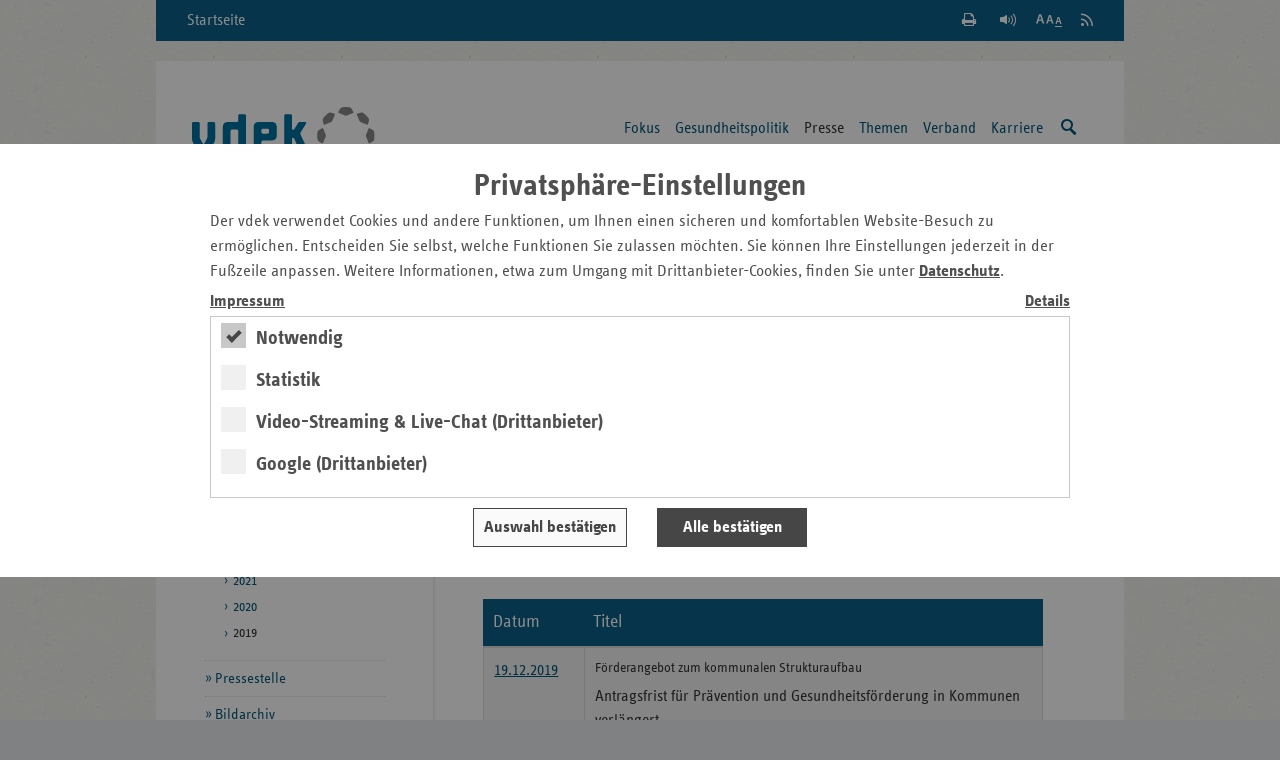

--- FILE ---
content_type: text/html;charset=utf-8
request_url: https://www.vdek.com/LVen/BAY/Presse/Pressemitteilungen/2019.html
body_size: 9951
content:
<!DOCTYPE HTML>
<!--[if lte IE 8]><html class="no-js lt-ie9"> <![endif]-->
<!--[if gt IE 8]><!--> <html class="no-js gt-ie8" lang="de"> <!--<![endif]-->

<head>
    <meta charset="utf-8" />
    <meta content="IE=edge" http-equiv="X-UA-Compatible">
    <!-- Mobile Meta -->
    <meta name="HandheldFriendly" content="true">
    <meta name="viewport" content="width=device-width, initial-scale=1.0" />
    <!-- SEO Meta -->
    <meta name="revisit-after" content="3 days" />
    <meta name="content-language" content="de-de" />
    <meta name="language" content="de" />
    <meta http-equiv="content-type" content="text/html; charset=utf-8" />
     <meta content="index, follow" name="robots"><meta content="Der Verband der Ersatzkassen e. V. (vdek) im Internet: Nachrichten, Informationen, Hintergr&uuml;nde" name="description">
    
    <title>Pressemitteilungen 2019 - Bayern</title>
        <!-- die korrekte URL --><link rel="canonical" href="https://www.vdek.com/LVen/BAY/Presse/Pressemitteilungen/2019.html"/>

    <meta content="vdek - Verband der Ersatzkassen e. V." name="author">
    <meta content="Verband der Ersatzkassen e. V. (vdek)" name="copyright"> 
    <meta content="vdek - Verband der Ersatzkassen e. V." name="publisher">
    
<!-- HTML5 Fallback must be before CSS -->
<!--[if lt IE 9]>
  <script src="/etc/designs/vdek-com/clientlib/js/plugins/html5shiv.js"></script>
  <script src="/etc/designs/vdek-com/clientlib/js/plugins/html5shiv-printshiv.js"></script>
<![endif]-->
<script src="/etc/designs/vdek-com/clientlibfirst.js"></script>

<!-- Loading Main Stylesheet -->
<link rel="stylesheet" href="/etc.clientlibs/clientlibs/granite/jquery-ui.css" type="text/css">
<link rel="stylesheet" href="/etc/designs/vdek-com/clientlib.css" type="text/css">

<link type="text/css" href="/etc/designs/vdek-com/clientlib/css/print.css" media="print" rel="stylesheet"/>
    
    

    <!-- Fav- & Touch-Icons -->
    <link rel="apple-touch-icon" sizes="57x57" href="/etc/designs/vdek-com/clientlib/images/fav/apple-touch-icon-57x57.png">
    <link rel="apple-touch-icon" sizes="60x60" href="/etc/designs/vdek-com/clientlib/images/fav/apple-touch-icon-60x60.png">
    <link rel="apple-touch-icon" sizes="72x72" href="/etc/designs/vdek-com/clientlib/images/fav/apple-touch-icon-72x72.png">
    <link rel="apple-touch-icon" sizes="76x76" href="/etc/designs/vdek-com/clientlib/images/fav/apple-touch-icon-76x76.png">
    <link rel="apple-touch-icon" sizes="114x114" href="/etc/designs/vdek-com/clientlib/images/fav/apple-touch-icon-114x114.png">
    <link rel="apple-touch-icon" sizes="120x120" href="/etc/designs/vdek-com/clientlib/images/fav/apple-touch-icon-120x120.png">
    <link rel="apple-touch-icon" sizes="144x144" href="/etc/designs/vdek-com/clientlib/images/fav/apple-touch-icon-144x144.png">
    <link rel="apple-touch-icon" sizes="152x152" href="/etc/designs/vdek-com/clientlib/images/fav/apple-touch-icon-152x152.png">
    <link rel="apple-touch-icon" sizes="180x180" href="/etc/designs/vdek-com/clientlib/images/fav/apple-touch-icon-180x180.png">
    <link rel="icon" type="image/png" href="/etc/designs/vdek-com/clientlib/images/fav/favicon-32x32.png" sizes="32x32">
    <link rel="icon" type="image/png" href="/etc/designs/vdek-com/clientlib/images/fav/favicon-194x194.png" sizes="194x194">
    <link rel="icon" type="image/png" href="/etc/designs/vdek-com/clientlib/images/fav/favicon-96x96.png" sizes="96x96">
    <link rel="icon" type="image/png" href="/etc/designs/vdek-com/clientlib/images/fav/android-chrome-192x192.png" sizes="192x192">
    <link rel="icon" type="image/png" href="/etc/designs/vdek-com/clientlib/images/fav/favicon-16x16.png" sizes="16x16">
    <link rel="manifest" href="/etc/designs/vdek-com/clientlib/images/fav/manifest.json">
    <link rel="mask-icon" href="/etc/designs/vdek-com/clientlib/images/fav/safari-pinned-tab.svg" color="#007298">
    <link rel="shortcut icon" href="/etc/designs/vdek-com/clientlib/images/fav/favicon.ico">
    <meta name="apple-mobile-web-app-title" content="VDEK">
    <meta name="application-name" content="VDEK">
    <meta name="msapplication-TileColor" content="#da532c">
    <meta name="msapplication-TileImage" content="/etc/designs/vdek-com/clientlib/images/fav/mstile-144x144.png">
    <meta name="msapplication-config" content="/etc/designs/vdek-com/clientlib/images/fav/browserconfig.xml">
    <meta name="theme-color" content="#007298">
</head>



<body>
<!--[if lt IE 8]>
    <p class="chromeframe">You are using an <strong>outdated</strong> browser. Please <a href="http://browsehappy.com/">upgrade your browser</a> or <a href="http://www.google.com/chromeframe/?redirect=true">activate Google Chrome Frame</a> to improve your experience.</p>
<![endif]-->
    <!-- Anfang: Skiplinks -->
    <nav aria-label="Tabnavigation">
    <ul class="c-skiplinks">
        <li class="c-skiplinks__item">
            <a class="c-skiplinks__link" href="#main-content">Zum Hauptinhalt springen</a>
        </li>
        <li class="c-skiplinks__item">
            <a class="c-skiplinks__link" href="#service-links">Zu den Service-Links springen</a>
        </li>
        <li class="c-skiplinks__item">
            <a class="c-skiplinks__link" href="#navigation">Zur Hauptnavigation springen</a>
        </li>
        <li class="c-skiplinks__item">
            <a class="c-skiplinks__link" href="#search">Zur Suche springen</a>
        </li>
        <li class="c-skiplinks__item">
            <a class="c-skiplinks__link" href="#select_region">Zur L&auml;ndernavigation springen</a>
        </li>
        
        <li class="c-skiplinks__item">
            <a class="c-skiplinks__link" href="#breadcrumb">Zur Breadcrumb springen</a>
        </li>
        
        <li class="c-skiplinks__item">
            <a class="c-skiplinks__link" href="#sidebar">Zur Marginalspalte springen</a>
        </li>
        <li class="c-skiplinks__item">
            <a class="c-skiplinks__link" href="#online-offers">Zu den Online-Angeboten springen</a>
        </li>
        <li class="c-skiplinks__item">
            <a class="c-skiplinks__link" href="#footer">Zum Footer springen</a>
        </li>
    </ul>
    </nav>
    <!-- Ende: Skiplinks -->    
	<div class="c-main-wrapper">
	    

<nav class="c-meta-nav" aria-label="Metanavigation">
	<a class="c-meta-nav__home-link" href="/LVen/BAY.html">Startseite</a>
	<ul id="service-links" class="c-meta-nav__list">
		<!-- Search -->
        <li class="c-meta-nav__item">
            <a class="c-meta-nav__btn c-meta-nav__btn--search   js-search-toggle" href="/suche.html" title="Suche einblenden / ausblenden">
                <span>Suche einblenden / ausblenden</span>
            </a>
        </li>
        <!-- Print -->
        <li class="c-meta-nav__item">
        
            <a class="c-meta-nav__btn c-meta-nav__btn--print" href="#" title="Seite wird gedruckt" onclick="if (window.print) {window.print();}">
                <span>Seite Drucken</span>
            </a>
        </li>
        <!-- Read Premium -->
        <li class="c-meta-nav__item">
          <link href="https://vrweb15.linguatec.org/VoiceReaderWeb15User/player20/styles/black/player_skin.css" rel="stylesheet" type="text/css"/>
          <script type="text/javascript">
            <!--
            vrweb_customerid = '11439';
            vrweb_player_form = '1';
            vrweb_player_type = 'hover';
            vrweb_player_color = 'black';
            vrweb_guilang = 'de';
            vrweb_icon = '<span class="vrweb_a" title="Seite vorlesen"></span>';
            vrweb_lang = 'de-DE';
            vrweb_read_alt = '1';
            vrweb_read_arialabel = '1';
            vrweb_readelementsid = 'main-content';
            vrweb_exclelementsclass = 'mod-social-list';
            //-->
          </script>
		  <script type="text/javascript" charset="UTF-8" src="https://vrweb15.linguatec.org/VoiceReaderWeb15User/player20/scripts/readpremium20.min.js"></script>
        </li>
		<!-- Text Zoom -->
        <li class="c-meta-nav__item">
            <button title="Schriftgr&ouml;&szlig;e der Seite &auml;ndern" data-zoom-level="0" type="button" class="c-meta-nav__btn c-meta-nav__btn--zoom jsb_ jsb_FontResizer">
                <span>Schriftgr&ouml;&szlig;e der Seite &auml;ndern</span>
            </button>
        </li>
		<li class="c-meta-nav__item">
            <a title="RSS Feed abonnieren" href="/content/vdeksite/LVen/BAY/_jcr_content/par/pmlist.feed" class="c-meta-nav__btn c-meta-nav__btn--rss">
                <span>RSS Feed abonnieren</span>
            </a>
		</li>
	</ul>
</nav>
<header class="c-main-header" data-jsb="id=main_search" role="banner">           
      <div class="c-main-header__wrapper">
      
        <a title="Zur Startseite der Landesvertretung" href="/LVen/BAY.html" class="c-main-header__logo">
            <img src="/etc/designs/vdek-com/clientlib/images/svg/vdek.svg" alt="Logo VDEK - die Ersatzkassen" class="c-main-header__logo-image">
        </a>
        <!-- Print layout only -->
        <div class="c-main-header__domain-info"> www.vdek.com</div>
	    <nav id="navigation" class="c-main-nav" aria-label="Hauptnavigation">
 <ul class="c-main-nav__list c-main-nav__list--level-1   jsb_ jsb_MainNav"><li class="c-main-nav__item   js-main-nav-item">
         <a class="c-main-nav__link   js-main-nav-link" href="/LVen/BAY/fokus.html" aria-label="Hauptnavigation: Fokus"> 
            Fokus </a> 
            <ul class="c-main-nav__list c-main-nav__list--level-2">
                 
                     <li class="c-main-nav__item">
                         <a class="c-main-nav__link" href="/LVen/BAY/fokus/Pflege-Eigenanteile.html" aria-label="Hauptnavigation: Pflege-Eigenanteile"> 
                        	  Pflege-Eigenanteile </a>
                     </li> 
                     
                     <li class="c-main-nav__item">
                         <a class="c-main-nav__link" href="/LVen/BAY/fokus/soziale-pflegeversicherung.html" aria-label="Hauptnavigation: Soziale Pflegeversicherung"> 
                        	  Soziale Pflegeversicherung </a>
                     </li> 
                     
                     <li class="c-main-nav__item">
                         <a class="c-main-nav__link" href="/LVen/BAY/fokus/notfallversorgung.html" aria-label="Hauptnavigation: Notfallversorgung"> 
                        	  Notfallversorgung </a>
                     </li> 
                     
                 </ul>
           
         </li>
<li class="c-main-nav__item   js-main-nav-item">
         <a class="c-main-nav__link   js-main-nav-link" href="/LVen/BAY/Politik.html" aria-label="Hauptnavigation: Gesundheitspolitik"> 
            Gesundheitspolitik </a> 
            <ul class="c-main-nav__list c-main-nav__list--level-2">
                 
                     <li class="c-main-nav__item">
                         <a class="c-main-nav__link" href="/LVen/BAY/Politik/positionen_ek.html" aria-label="Hauptnavigation: Positionen  und Stellungnahmen"> 
                        	  Positionen  und Stellungnahmen </a>
                     </li> 
                     
                     <li class="c-main-nav__item">
                         <a class="c-main-nav__link" href="/LVen/BAY/Politik/gesundheitspolitische-dialoge.html" aria-label="Hauptnavigation: Gesundheitspolitische Dialoge"> 
                        	  Gesundheitspolitische Dialoge </a>
                     </li> 
                     
                     <li class="c-main-nav__item">
                         <a class="c-main-nav__link" href="/LVen/BAY/Politik/Veranstaltungen.html" aria-label="Hauptnavigation: Veranstaltungen"> 
                        	  Veranstaltungen </a>
                     </li> 
                     
                 </ul>
           
         </li>
<li class="c-main-nav__item c-main-nav__item--current   js-main-nav-item">
         <a class="c-main-nav__link   js-main-nav-link" href="/LVen/BAY/Presse.html" aria-label="Hauptnavigation: Presse"> 
            Presse </a> 
            <ul class="c-main-nav__list c-main-nav__list--level-2">
                 
                     <li class="c-main-nav__item c-main-nav__item--current">
                         <a class="c-main-nav__link" href="/LVen/BAY/Presse/Pressemitteilungen.html" aria-label="Hauptnavigation: Pressemitteilungen"> 
                        	  Pressemitteilungen </a>
                     </li> 
                     
                     <li class="c-main-nav__item">
                         <a class="c-main-nav__link" href="/LVen/BAY/Presse/Ansprechpartner.html" aria-label="Hauptnavigation: Pressestelle"> 
                        	  Pressestelle </a>
                     </li> 
                     
                     <li class="c-main-nav__item">
                         <a class="c-main-nav__link" href="/LVen/BAY/Presse/Bildarchiv.html" aria-label="Hauptnavigation: Bildarchiv"> 
                        	  Bildarchiv </a>
                     </li> 
                     
                 </ul>
           
         </li>
<li class="c-main-nav__item   js-main-nav-item">
         <a class="c-main-nav__link   js-main-nav-link" href="/LVen/BAY/Vertragspartner.html" aria-label="Hauptnavigation: Themen"> 
            Themen </a> 
            <ul class="c-main-nav__list c-main-nav__list--level-2">
                 
                     <li class="c-main-nav__item">
                         <a class="c-main-nav__link" href="/LVen/BAY/Vertragspartner/Aerzte.html" aria-label="Hauptnavigation: &#196;rzte"> 
                        	  &#196;rzte </a>
                     </li> 
                     
                     <li class="c-main-nav__item">
                         <a class="c-main-nav__link" href="/LVen/BAY/Vertragspartner/Sonstige_Vertragspartner.html" aria-label="Hauptnavigation: Heil- und Hilfsmittel"> 
                        	  Heil- und Hilfsmittel </a>
                     </li> 
                     
                     <li class="c-main-nav__item">
                         <a class="c-main-nav__link" href="/LVen/BAY/Vertragspartner/Stationaere_Versorgung.html" aria-label="Hauptnavigation: Krankenh&#228;user"> 
                        	  Krankenh&#228;user </a>
                     </li> 
                     
                     <li class="c-main-nav__item">
                         <a class="c-main-nav__link" href="/LVen/BAY/Vertragspartner/pflege-2.html" aria-label="Hauptnavigation: Pflege"> 
                        	  Pflege </a>
                     </li> 
                     
                     <li class="c-main-nav__item">
                         <a class="c-main-nav__link" href="/LVen/BAY/Vertragspartner/praevention.html" aria-label="Hauptnavigation: Pr&#228;vention und Gesundheitsf&#246;rderung"> 
                        	  Pr&#228;vention und Gesundheitsf&#246;rderung </a>
                     </li> 
                     
                     <li class="c-main-nav__item">
                         <a class="c-main-nav__link" href="/LVen/BAY/Vertragspartner/Selbsthilfe.html" aria-label="Hauptnavigation: Selbsthilfe"> 
                        	  Selbsthilfe </a>
                     </li> 
                     
                     <li class="c-main-nav__item">
                         <a class="c-main-nav__link" href="/LVen/BAY/Vertragspartner/Rehabilitation.html" aria-label="Hauptnavigation: Vorsorge und Rehabilitation"> 
                        	  Vorsorge und Rehabilitation </a>
                     </li> 
                     
                     <li class="c-main-nav__item">
                         <a class="c-main-nav__link" href="/LVen/BAY/Vertragspartner/zahnaerzte.html" aria-label="Hauptnavigation: Zahn&#228;rzte"> 
                        	  Zahn&#228;rzte </a>
                     </li> 
                     
                     <li class="c-main-nav__item">
                         <a class="c-main-nav__link" href="/LVen/BAY/Vertragspartner/krankenfahrten.html" aria-label="Hauptnavigation: Krankenfahrten"> 
                        	  Krankenfahrten </a>
                     </li> 
                     
                 </ul>
           
         </li>
<li class="c-main-nav__item   js-main-nav-item">
         <a class="c-main-nav__link   js-main-nav-link" href="/LVen/BAY/Ueber_uns.html" aria-label="Hauptnavigation: Verband"> 
            Verband </a> 
            <ul class="c-main-nav__list c-main-nav__list--level-2">
                 
                     <li class="c-main-nav__item">
                         <a class="c-main-nav__link" href="/LVen/BAY/Ueber_uns/Aufgaben.html" aria-label="Hauptnavigation: Aufgaben"> 
                        	  Aufgaben </a>
                     </li> 
                     
                     <li class="c-main-nav__item">
                         <a class="c-main-nav__link" href="/LVen/BAY/Ueber_uns/Mitgliedskassen.html" aria-label="Hauptnavigation: Mitgliedskassen"> 
                        	  Mitgliedskassen </a>
                     </li> 
                     
                     <li class="c-main-nav__item">
                         <a class="c-main-nav__link" href="/LVen/BAY/Ueber_uns/Kontakt.html" aria-label="Hauptnavigation: Kontakt und Anfahrt"> 
                        	  Kontakt und Anfahrt </a>
                     </li> 
                     
                 </ul>
           
         </li>
<li class="c-main-nav__item   js-main-nav-item">
         <a class="c-main-nav__link   js-main-nav-link" href="/LVen/BAY/karriere.html" aria-label="Hauptnavigation: Karriere"> 
            Karriere </a> 
            
         </li>

    <li id="search" class="c-main-nav__item js-mobile-nav-skip">
		<a class="c-main-nav__link c-main-nav__link--search   js-search-trigger" title="Suche einblenden / ausblenden" href="/suche.html">
            <span class="visuallyhidden">Suche einblenden / ausblenden</span>
        </a>
	</li>
    </ul></nav>

	  </div>
	<div class="c-main-search js-main-nav-search-container">
		<form class="mod-form" action="/suche.html" enctype="application/x-www-form-urlencoded" method="get" role="search">
			<fieldset>
				<legend>Suche</legend>
				<div class="search-field">
                    <input type="hidden" value="UTF-8" name="_charset_">
					<label class="visuallyhidden">Suchtext</label>
					<input name="q" type="text" placeholder="Suche" aria-label="Suchfeld">
                    <button title="Suche starten" type="submit" class="submit-btn">
                        <span class="visuallyhidden">Suche starten</span>
                    </button>
				</div>
			</fieldset>
		</form>
	</div>
	<section class="c-region-select" role="navigation" aria-label="Landesvertretungsauswahl">
			<div class="c-region-select__headline">Bayern</div>
                    <button id="select_region" class="c-region-select__trigger mod-btn mod-btn--icon mod-icon--dbl-chevron-down jsb_ jsb_Overlay" type="button" data-jsb="type=inline" data-mfp-src="#landesvertretungen">vdek-Zentrale/Landesvertretungen</button>
			
			
			<nav id="landesvertretungen" class="c-region-select__overlay mfp-hide" aria-label="Landesvertretungslinks">
				<div class="c-region-select__headline">Verband der Ersatzkassen</div>
				<div class="c-region-select__overlay-home">
					<a class="c-region-select__overlay-link c-region-select__overlay-link" href="/">vdek Bundesebene</a>
				</div>
				<div class="c-region-select__overlay-list-wrapper">
					<ul class="c-region-select__overlay-list">
						<li class="c-region-select__overlay-item"><a class="c-region-select__overlay-link" href="/LVen/BAW.html">Baden-W&uuml;rttemberg</a></li>
						<li class="c-region-select__overlay-item"><a class="c-region-select__overlay-link c-region-select__overlay-link--current" href="/LVen/BAY.html">Bayern</a></li>
						<li class="c-region-select__overlay-item"><a class="c-region-select__overlay-link" href="/LVen/BERBRA.html">Berlin/Brandenburg</a></li>
                        <li class="c-region-select__overlay-item"><a class="c-region-select__overlay-link" href="/LVen/BRE.html">Bremen</a></li>
						<li class="c-region-select__overlay-item"><a class="c-region-select__overlay-link" href="/LVen/HAM.html">Hamburg</a></li>
						<li class="c-region-select__overlay-item"><a class="c-region-select__overlay-link" href="/LVen/HES.html">Hessen</a></li>
                        <li class="c-region-select__overlay-item"><a class="c-region-select__overlay-link" href="/LVen/MVP.html">Mecklenburg-Vorpommern</a></li>
						<li class="c-region-select__overlay-item"><a class="c-region-select__overlay-link" href="/LVen/NDS.html">Niedersachsen</a></li>
					</ul>
					<ul class="c-region-select__overlay-list">
						<li class="c-region-select__overlay-item"><a class="c-region-select__overlay-link" href="/LVen/NRW.html">Nordrhein-Westfalen</a></li>
						<li class="c-region-select__overlay-item"><a class="c-region-select__overlay-link" href="/LVen/RLP.html">Rheinland-Pfalz</a></li>
						<li class="c-region-select__overlay-item"><a class="c-region-select__overlay-link" href="/LVen/SAA.html">Saarland</a></li>
						<li class="c-region-select__overlay-item"><a class="c-region-select__overlay-link" href="/LVen/SAC.html">Sachsen</a></li>
						<li class="c-region-select__overlay-item"><a class="c-region-select__overlay-link" href="/LVen/SAH.html">Sachsen-Anhalt</a></li>
						<li class="c-region-select__overlay-item"><a class="c-region-select__overlay-link" href="/LVen/SHS.html">Schleswig-Holstein</a></li>
						<li class="c-region-select__overlay-item"><a class="c-region-select__overlay-link" href="/LVen/THG.html">Th&uuml;ringen</a></li>
					</ul>
		      </div>
		  </nav>
	</section>
</header>
	    
<nav id="breadcrumb" class="c-breadcrumb" aria-label="breadcrumb">
	<div class="cq-element-breadcrumb">
<ul class="c-breadcrumb__list">        
        
        <li class="c-breadcrumb__item">
        
        	<a class="c-breadcrumb__link" href="/LVen/BAY.html" aria-label="Pfad-Navigation: Start">Start</a>
        	
   		</li>
        <li class="c-breadcrumb__item">
        
        	<a class="c-breadcrumb__link" href="/LVen/BAY/Presse.html" aria-label="Pfad-Navigation: Presse">Presse</a>
        	
   		</li>
        <li class="c-breadcrumb__item">
        
        	<a class="c-breadcrumb__link" href="/LVen/BAY/Presse/Pressemitteilungen.html" aria-label="Pfad-Navigation: Pressemitteilungen">Pressemitteilungen</a>
        	
   		</li>
        <li class="c-breadcrumb__item">
        
        	2019
        	
   		</li>
</ul></div>

</nav><!-- content -->
<div id="content" class="c-content c-content--right">
    
<!-- main content -->
<main id="main-content" class="c-main-content">
    







    <div class="title"><h1 class="headline--1 @@classes">Pressemitteilungen 2019</h1>
</div>







    

    <header class="c-article-meta">

            <span class="c-article-meta__right">
            <div class="socialShare parbase">
        
        <div class="socialShare parbase">
<section class="teaser social" role="contentinfo" aria-label="Social Media" >
	<ul class="mod-social-list">
		<li class="mod-social-list__item">
			<a class="mod-social-list__link mod-social-list__link--twitter" title="Seite auf X teilen" target="_blank" href="http://twitter.com/share?url=https%3A%2F%2Fwww.vdek.com%2FLVen%2FBAY%2FPresse%2FPressemitteilungen%2F2019.html&text=Der%20vdek%20empfiehlt%3A%20Pressemitteilungen%202019"><span class="visuallyhidden">Seite auf X teilen</span></a>
		</li>
        <li class="mod-social-list__item">
            <a class="mod-social-list__link mod-social-list__link--mail" title="Seite per E-Mail teilen" href="mailto:?subject=Empfehlung%20vdek-Seite&amp;body=Empfehlung%20folgender%20Seite%20des%20Verbandes%20der%20Ersatzkassen%20e.%20V.%20%28vdek%29%3A%0APressemitteilungen%202019%0Ahttps%3A%2F%2Fwww.vdek.com%2FLVen%2FBAY%2FPresse%2FPressemitteilungen%2F2019.html"><span class="visuallyhidden">Seite per E-Mail teilen</span></a>
        </li>
	</ul>
</section></div>

        

</div>
            </span>
	</header>
    <div class="par parsys"><div class="pmlist parbase section">
<div class="mod-timeline" role="table">
    <div class="mod-timeline__header" role="row">
        <h2 class="mod-timeline__header-date" role="columnheader">Datum</h2>
        <h2 class="mod-timeline__header-title" role="columnheader">Titel</h2>
    </div>
     <div class="mod-timeline__list" role="rowgroup">

            
<div class="mod-timeline__item" role="row">
    <span class="mod-timeline__date" role="cell">
        <a href="/LVen/BAY/Presse/Pressemitteilungen/2019/20191219gem.html" title="Antragsfrist f&uuml;r Pr&auml;vention und Gesundheitsf&ouml;rderung in Kommunen verl&auml;ngert" aria-label="19.12.2019 - Antragsfrist f&uuml;r Pr&auml;vention und Gesundheitsf&ouml;rderung in Kommunen verl&auml;ngert">19.12.2019</a>
    </span>
    <span class="mod-timeline__content" role="cell">
    	<div class="mod-image-text__headline-sub emptyplaceholder">Förderangebot zum kommunalen Strukturaufbau</div>
        <p>Antragsfrist f&uuml;r Pr&auml;vention und Gesundheitsf&ouml;rderung in Kommunen verl&auml;ngert</p>
    </span>
</div>
<div class="mod-timeline__item" role="row">
    <span class="mod-timeline__date" role="cell">
        <a href="/LVen/BAY/Presse/Pressemitteilungen/2019/20191217gem.html" title="&bdquo;PAKT an&ldquo;: Physische Aktivit&auml;t in KiTas aktiv nutzen. Rund 197.000 Euro f&uuml;r mehr gesundheitliche Chancengleichheit bei Kindern" aria-label="17.12.2019 - &bdquo;PAKT an&ldquo;: Physische Aktivit&auml;t in KiTas aktiv nutzen. Rund 197.000 Euro f&uuml;r mehr gesundheitliche Chancengleichheit bei Kindern">17.12.2019</a>
    </span>
    <span class="mod-timeline__content" role="cell">
    	<div class="mod-image-text__headline-sub emptyplaceholder">Ein weiteres Projekt der Landesrahmenvereinbarung Prävention Bayern</div>
        <p>&bdquo;PAKT an&ldquo;: Physische Aktivit&auml;t in KiTas aktiv nutzen. Rund 197.000 Euro f&uuml;r mehr gesundheitliche Chancengleichheit bei Kindern</p>
    </span>
</div>
<div class="mod-timeline__item" role="row">
    <span class="mod-timeline__date" role="cell">
        <a href="/LVen/BAY/Presse/Pressemitteilungen/2019/20191031gem.html" title="Bei Anruf Pflegeberatung" aria-label="31.10.2019 - Bei Anruf Pflegeberatung">31.10.2019</a>
    </span>
    <span class="mod-timeline__content" role="cell">
    	<div class="mod-image-text__headline-sub emptyplaceholder">10 Jahre Pflegeservice Bayern</div>
        <p>Bei Anruf Pflegeberatung</p>
    </span>
</div>
<div class="mod-timeline__item" role="row">
    <span class="mod-timeline__date" role="cell">
        <a href="/LVen/BAY/Presse/Pressemitteilungen/2019/20191023gem.html" title="Krankenkassen in Bayern begr&uuml;&szlig;en konsequentes Vorgehen der Ermittlungsbeh&ouml;rden" aria-label="23.10.2019 - Krankenkassen in Bayern begr&uuml;&szlig;en konsequentes Vorgehen der Ermittlungsbeh&ouml;rden">23.10.2019</a>
    </span>
    <span class="mod-timeline__content" role="cell">
    	<div class="mod-image-text__headline-sub emptyplaceholder">Abrechnungsbetrug bei ambulanten Pflegediensten</div>
        <p>Krankenkassen in Bayern begr&uuml;&szlig;en konsequentes Vorgehen der Ermittlungsbeh&ouml;rden</p>
    </span>
</div>
<div class="mod-timeline__item" role="row">
    <span class="mod-timeline__date" role="cell">
        <a href="/LVen/BAY/Presse/Pressemitteilungen/2019/20191014.html" title="Mehr Patientensicherheit bei Operationen" aria-label="14.10.2019 - Mehr Patientensicherheit bei Operationen">14.10.2019</a>
    </span>
    <span class="mod-timeline__content" role="cell">
    	<div class="mod-image-text__headline-sub emptyplaceholder">vdek-Zukunftspreis – Preisträger aus Bayern</div>
        <p>Mehr Patientensicherheit bei Operationen</p>
    </span>
</div>
<div class="mod-timeline__item" role="row">
    <span class="mod-timeline__date" role="cell">
        <a href="/LVen/BAY/Presse/Pressemitteilungen/2019/20190926.html" title="Mehr Patientensicherheit ist machbar" aria-label="26.09.2019 - Mehr Patientensicherheit ist machbar">26.09.2019</a>
    </span>
    <span class="mod-timeline__content" role="cell">
    	<div class="mod-image-text__headline-sub emptyplaceholder">vdek-Fachforum</div>
        <p>Mehr Patientensicherheit ist machbar</p>
    </span>
</div>
<div class="mod-timeline__item" role="row">
    <span class="mod-timeline__date" role="cell">
        <a href="/LVen/BAY/Presse/Pressemitteilungen/2019/20190904gem.html" title="Krankenkassen fordern Reformen" aria-label="04.09.2019 - Krankenkassen fordern Reformen">04.09.2019</a>
    </span>
    <span class="mod-timeline__content" role="cell">
    	<div class="mod-image-text__headline-sub emptyplaceholder">Krankenhausversorgung in Bayern</div>
        <p>Krankenkassen fordern Reformen</p>
    </span>
</div>
<div class="mod-timeline__item" role="row">
    <span class="mod-timeline__date" role="cell">
        <a href="/LVen/BAY/Presse/Pressemitteilungen/2019/20190829.html" title="Immer mehr Menschen in Bayern sind bei den Ersatzkassen versichert" aria-label="29.08.2019 - Immer mehr Menschen in Bayern sind bei den Ersatzkassen versichert">29.08.2019</a>
    </span>
    <span class="mod-timeline__content" role="cell">
    	<div class="mod-image-text__headline-sub emptyplaceholder">Regional stark!</div>
        <p>Immer mehr Menschen in Bayern sind bei den Ersatzkassen versichert</p>
    </span>
</div>
<div class="mod-timeline__item" role="row">
    <span class="mod-timeline__date" role="cell">
        <a href="/LVen/BAY/Presse/Pressemitteilungen/2019/20190806gem.html" title="Krankenkassen in Bayern f&ouml;rdern kommunale Pr&auml;ventionsangebote f&uuml;r sozial und gesundheitlich benachteiligte Menschen" aria-label="06.08.2019 - Krankenkassen in Bayern f&ouml;rdern kommunale Pr&auml;ventionsangebote f&uuml;r sozial und gesundheitlich benachteiligte Menschen">06.08.2019</a>
    </span>
    <span class="mod-timeline__content" role="cell">
    	
        <p>Krankenkassen in Bayern f&ouml;rdern kommunale Pr&auml;ventionsangebote f&uuml;r sozial und gesundheitlich benachteiligte Menschen</p>
    </span>
</div>
<div class="mod-timeline__item" role="row">
    <span class="mod-timeline__date" role="cell">
        <a href="/LVen/BAY/Presse/Pressemitteilungen/2019/20190806.html" title="Ersatzkassen erh&ouml;hen die F&ouml;rderung der ambulanten Hospizdienste auf 4,78 Millionen Euro" aria-label="06.08.2019 - Ersatzkassen erh&ouml;hen die F&ouml;rderung der ambulanten Hospizdienste auf 4,78 Millionen Euro">06.08.2019</a>
    </span>
    <span class="mod-timeline__content" role="cell">
    	
        <p>Ersatzkassen erh&ouml;hen die F&ouml;rderung der ambulanten Hospizdienste auf 4,78 Millionen Euro</p>
    </span>
</div>
<div class="mod-timeline__item" role="row">
    <span class="mod-timeline__date" role="cell">
        <a href="/LVen/BAY/Presse/Pressemitteilungen/2019/20190625.html" title="vdek-Pflegelotse z&auml;hlt erneut zu Deutschlands besten Online-Portalen" aria-label="25.06.2019 - vdek-Pflegelotse z&auml;hlt erneut zu Deutschlands besten Online-Portalen">25.06.2019</a>
    </span>
    <span class="mod-timeline__content" role="cell">
    	
        <p>vdek-Pflegelotse z&auml;hlt erneut zu Deutschlands besten Online-Portalen</p>
    </span>
</div>
<div class="mod-timeline__item" role="row">
    <span class="mod-timeline__date" role="cell">
        <a href="/LVen/BAY/Presse/Pressemitteilungen/2019/20190624gem.html" title="Unterst&uuml;tzung f&uuml;r die Gesundheitsf&ouml;rderung in der Pflege" aria-label="24.06.2019 - Unterst&uuml;tzung f&uuml;r die Gesundheitsf&ouml;rderung in der Pflege">24.06.2019</a>
    </span>
    <span class="mod-timeline__content" role="cell">
    	
        <p>Unterst&uuml;tzung f&uuml;r die Gesundheitsf&ouml;rderung in der Pflege</p>
    </span>
</div>
<div class="mod-timeline__item" role="row">
    <span class="mod-timeline__date" role="cell">
        <a href="/LVen/BAY/Presse/Pressemitteilungen/2019/20190612gem.html" title="Gesetzliche Krankenversicherung in Bayern f&ouml;rdert die Selbsthilfe 2019 mit mehr als 10,3 Millionen Euro" aria-label="12.06.2019 - Gesetzliche Krankenversicherung in Bayern f&ouml;rdert die Selbsthilfe 2019 mit mehr als 10,3 Millionen Euro">12.06.2019</a>
    </span>
    <span class="mod-timeline__content" role="cell">
    	
        <p>Gesetzliche Krankenversicherung in Bayern f&ouml;rdert die Selbsthilfe 2019 mit mehr als 10,3 Millionen Euro</p>
    </span>
</div>
<div class="mod-timeline__item" role="row">
    <span class="mod-timeline__date" role="cell">
        <a href="/LVen/BAY/Presse/Pressemitteilungen/2019/20190415gem.html" title="Schlie&szlig;ung des Krankenhauses Hersbruck &ndash; Ausbau des Krankenhauses Lauf an der Pegnitz" aria-label="15.04.2019 - Schlie&szlig;ung des Krankenhauses Hersbruck &ndash; Ausbau des Krankenhauses Lauf an der Pegnitz">15.04.2019</a>
    </span>
    <span class="mod-timeline__content" role="cell">
    	
        <p>Schlie&szlig;ung des Krankenhauses Hersbruck &ndash; Ausbau des Krankenhauses Lauf an der Pegnitz</p>
    </span>
</div>
<div class="mod-timeline__item" role="row">
    <span class="mod-timeline__date" role="cell">
        <a href="/LVen/BAY/Presse/Pressemitteilungen/2019/20190329.html" title="Der Versichertenzuwachs h&auml;lt an" aria-label="29.03.2019 - Der Versichertenzuwachs h&auml;lt an">29.03.2019</a>
    </span>
    <span class="mod-timeline__content" role="cell">
    	<div class="mod-image-text__headline-sub emptyplaceholder">Ersatzkassen in Bayern</div>
        <p>Der Versichertenzuwachs h&auml;lt an</p>
    </span>
</div>
<div class="mod-timeline__item" role="row">
    <span class="mod-timeline__date" role="cell">
        <a href="/LVen/BAY/Presse/Pressemitteilungen/2019/20190312.html" title="Patienten leisteten 2018 mehr als 4 Milliarden Euro an Zuzahlungen" aria-label="12.03.2019 - Patienten leisteten 2018 mehr als 4 Milliarden Euro an Zuzahlungen">12.03.2019</a>
    </span>
    <span class="mod-timeline__content" role="cell">
    	
        <p>Patienten leisteten 2018 mehr als 4 Milliarden Euro an Zuzahlungen</p>
    </span>
</div>
<div class="mod-timeline__item" role="row">
    <span class="mod-timeline__date" role="cell">
        <a href="/LVen/BAY/Presse/Pressemitteilungen/2019/20190211.html" title="Alle wichtigen Daten und Fakten im &Uuml;berblick" aria-label="11.02.2019 - Alle wichtigen Daten und Fakten im &Uuml;berblick">11.02.2019</a>
    </span>
    <span class="mod-timeline__content" role="cell">
    	<div class="mod-image-text__headline-sub emptyplaceholder">vdek-Basisdaten des Gesundheitswesens 2018/2019</div>
        <p>Alle wichtigen Daten und Fakten im &Uuml;berblick</p>
    </span>
</div>
<div class="mod-timeline__item" role="row">
    <span class="mod-timeline__date" role="cell">
        <a href="/LVen/BAY/Presse/Pressemitteilungen/2019/20190207.html" title="Wie kann man die Patientensicherheit weiter erh&ouml;hen?" aria-label="07.02.2019 - Wie kann man die Patientensicherheit weiter erh&ouml;hen?">07.02.2019</a>
    </span>
    <span class="mod-timeline__content" role="cell">
    	<div class="mod-image-text__headline-sub emptyplaceholder">vdek-Zukunftspreis 2019</div>
        <p>Wie kann man die Patientensicherheit weiter erh&ouml;hen?</p>
    </span>
</div>
<div class="mod-timeline__item" role="row">
    <span class="mod-timeline__date" role="cell">
        <a href="/LVen/BAY/Presse/Pressemitteilungen/2019/20190130.html" title="Pflegeheimpl&auml;tze werden f&uuml;r Bewohner immer teurer" aria-label="30.01.2019 - Pflegeheimpl&auml;tze werden f&uuml;r Bewohner immer teurer">30.01.2019</a>
    </span>
    <span class="mod-timeline__content" role="cell">
    	<div class="mod-image-text__headline-sub emptyplaceholder">Überdurchschnittliche Zuzahlungen</div>
        <p>Pflegeheimpl&auml;tze werden f&uuml;r Bewohner immer teurer</p>
    </span>
</div> </div></div> 
</div>

</div>

</main>
<!-- /main content -->
	<aside id="sidebar" class="c-sidebar" role="region" aria-label="Seitenleiste">
        <h2 class="visuallyhidden">Seitennavigation</h2>
		<nav class="c-subnav" aria-label="Navigationselemente">

   <ul class="mod-link-list mod-link-list--with-lines">  
         <li class="mod-link-list__item mod-link-list__item--current">
            <a href="/LVen/BAY/Presse/Pressemitteilungen.html" aria-label="Seitennavigation: Pressemitteilungen">Pressemitteilungen</a> 
            <ul class="mod-link-list__sublist mod-link-list__sublist--level-2">
                    
                        <li class="mod-link-list__item">
                            <a class="mod-link-list__link" href="/LVen/BAY/Presse/Pressemitteilungen/2026.html" aria-label="Seitennavigation: 2026"> 
                                2026 </a>
                        </li> 
                        
                        <li class="mod-link-list__item">
                            <a class="mod-link-list__link" href="/LVen/BAY/Presse/Pressemitteilungen/2025.html" aria-label="Seitennavigation: 2025"> 
                                2025 </a>
                        </li> 
                        
                        <li class="mod-link-list__item">
                            <a class="mod-link-list__link" href="/LVen/BAY/Presse/Pressemitteilungen/2024.html" aria-label="Seitennavigation: 2024"> 
                                2024 </a>
                        </li> 
                        
                        <li class="mod-link-list__item">
                            <a class="mod-link-list__link" href="/LVen/BAY/Presse/Pressemitteilungen/2023.html" aria-label="Seitennavigation: 2023"> 
                                2023 </a>
                        </li> 
                        
                        <li class="mod-link-list__item">
                            <a class="mod-link-list__link" href="/LVen/BAY/Presse/Pressemitteilungen/2022.html" aria-label="Seitennavigation: 2022"> 
                                2022 </a>
                        </li> 
                        
                        <li class="mod-link-list__item">
                            <a class="mod-link-list__link" href="/LVen/BAY/Presse/Pressemitteilungen/2021.html" aria-label="Seitennavigation: 2021"> 
                                2021 </a>
                        </li> 
                        
                        <li class="mod-link-list__item">
                            <a class="mod-link-list__link" href="/LVen/BAY/Presse/Pressemitteilungen/2020.html" aria-label="Seitennavigation: 2020"> 
                                2020 </a>
                        </li> 
                        
                        <li class="mod-link-list__item mod-link-list__item--current">
                            <a class="mod-link-list__link" href="/LVen/BAY/Presse/Pressemitteilungen/2019.html" aria-label="Seitennavigation: 2019"> 
                                2019 </a>
                        </li> 
                        
                    </ul>
                    
        </li>

         <li class="mod-link-list__item">
            <a href="/LVen/BAY/Presse/Ansprechpartner.html" aria-label="Seitennavigation: Pressestelle">Pressestelle</a> 
            
        </li>

         <li class="mod-link-list__item">
            <a href="/LVen/BAY/Presse/Bildarchiv.html" aria-label="Seitennavigation: Bildarchiv">Bildarchiv</a> 
            
        </li>
 </ul> 
   <span class="mod-horizontal-line" aria-hidden="true"></span>
 </nav>

        <h2 class="visuallyhidden">Seitenleiste mit weiteren Informationen</h2>
		<div class="iparright iparsys parsys"><div class="section"><div class="new"></div>
</div><div class="iparys_inherited"><div class="iparright iparsys parsys"><div class="teaser overview section">

<!-- mod sidebar teaser -->
<article class="mod-sidebar-teaser" aria-label="Auf einen Blick" role="region">
    
        <header class="mod-sidebar-teaser__header">
            <h3 class="mod-sidebar-teaser__headline">Auf einen Blick</h3>
        </header>       
    
        <div class="mod-sidebar-teaser__content">
            <nav aria-label="Auf einen Blick">
                <ul class="mod-link-list">
        <li class="mod-link-list__item"><a class="mod-link-list__link" href="/LVen/BAY/Presse/Pressemitteilungen.html">Pressemitteilungen</a></li>
            <li class="mod-link-list__item"><a class="mod-link-list__link" href="/LVen/BAY/Ueber_uns/Kontakt.html">Kontakt und Anfahrt</a></li>
            <li class="mod-link-list__item"><a class="mod-link-list__link" href="/LVen/BAY/Politik/Veranstaltungen.html">Veranstaltungen</a></li>
            <li class="mod-link-list__item"><a class="mod-link-list__link" href="/LVen/BAY/Presse/Ansprechpartner.html">Ansprechpartner</a></li>
            
                </ul>
            </nav>
        </div>
           
</article>
<!-- /mod sidebar teaser --></div>
<div class="hrtag section">
<span class="mod-horizontal-line" aria-hidden="true"></span></div>
<div class="teaser publication section">

<!-- mod sidebar teaser -->
<article class="mod-sidebar-teaser" aria-label="Finanzielle Eigenbeteiligung in der stationäre Pflege" role="region">

    <header class="mod-sidebar-teaser__header">
        <h3 class="mod-sidebar-teaser__headline">Finanzielle Eigenbeteiligung in der stationäre Pflege</h3>
    </header>

    <div class="mod-sidebar-teaser__content">
    <p class="mod-sidebar-teaser__text">
    <a class="mod-sidebar-teaser__title" href='/LVen/BAY/fokus/Pflege-Eigenanteile.html'>
        Mehr Informationen
    </a>
</p>
</div>
</article></div>
<div class="hrtag section">
<span class="mod-horizontal-line" aria-hidden="true"></span></div>
<div class="teaser publication section">

<!-- mod sidebar teaser -->
<article class="mod-sidebar-teaser" aria-label="ersatzkasse magazin." role="region">

    <header class="mod-sidebar-teaser__header">
        <h3 class="mod-sidebar-teaser__headline">ersatzkasse magazin.</h3>
    </header>

    <div class="mod-sidebar-teaser__content">
    
            <figure class="mod-sidebar-teaser__figure" role="group" aria-label="ersatzkasse magazin.">
            <span class="mod-badge">ePaper</span>
        
<picture>
    <source media="(max-width: 20em)" srcset="/content/dam/vdeksite/magazin/img_2025_03/vdek-em_3-2025_Titel.jpg.thumb.700.230.png" /> 
    <source media="(max-width: 48em)" srcset="/content/dam/vdeksite/magazin/img_2025_03/vdek-em_3-2025_Titel.jpg.thumb.1000.510.png" /> 
<img data-credittitle="Titelblatt ersatzkasse magazin. (3. Ausgabe 2025)" src="/content/dam/vdeksite/magazin/img_2025_03/vdek-em_3-2025_Titel.jpg.thumb.700.230.png" alt="Titelblatt ersatzkasse magazin. (3. Ausgabe 2025)" width="178" data-creditrights="© Eva Revolver/vdek" title="Titelblatt ersatzkasse magazin. (3. Ausgabe 2025)" loading="lazy" class="credit">
</picture>

            <a class="mod-sidebar-teaser__figure-link" href="/magazin/ausgaben/2025-03.html" aria-label="weiter: 3. Ausgabe 2025">weiter</a>
        
        </figure>
        
    <p class="mod-sidebar-teaser__text">
    <a class="mod-sidebar-teaser__title" href='/magazin/ausgaben/2025-03.html'>
        3. Ausgabe 2025
    </a>

    <span class="mod-sidebar-teaser__subtitle">Neustart in der Gesundheitspolitik</span>
</p>
</div>
</article></div>
<div class="hrtag section">
<span class="mod-horizontal-line" aria-hidden="true"></span></div>
</div>
</div>
</div>

    </aside>
</div>
	    
<!-- content footer -->
<section class="c-content-footer" role="complementary" aria-label="Inhaltsangebote">
    



<div class="footeriparsys iparsys parsys"><div class="section"><div class="new"></div>
</div><div class="iparys_inherited"><div class="footeriparsys iparsys parsys"><div class="imageborder row component section">











                <div class="c-content-footer__section">
                     
                     <ul class="c-services-list">
            
				<li class="c-services-list__item">
				<a class="c-services-list__link" href="/LVen/BAY/Vertragspartner/praevention.html"><img data-credittitle="Prävention Fokusthema" src="/content/dam/vdeksite/LVen/SAA/Fokus-themen/Pr%c3%a4vention_Fokusthema.jpeg.thumb.700.230.png" alt="Prävention Fokusthema" data-creditrights="© Gina Sanders - stock.adobe.com" width="148" title="Prävention und Gesundheitsförderung" loading="lazy" class="cq-dd-imagesmall c-services-list__image credit">Prävention und Gesundheitsförderung</a></li>
				<li class="c-services-list__item">
				<a class="c-services-list__link" href="/LVen/BAY/Vertragspartner/Selbsthilfe.html"><img data-credittitle="Tafel mit der Aufschrift Selbsthilfe" src="/content/dam/vdeksite/fotolia/gesundheit/Selbsthilfe_Tafel_Fotolia_29598805.jpg.thumb.700.230.png" alt="Tafel mit der Aufschrift Selbsthilfe" data-creditrights="© Fotolia" width="148" title="Selbsthilfe" loading="lazy" class="cq-dd-imagesmall c-services-list__image credit">Selbsthilfe</a></li>
				<li class="c-services-list__item">
				<a class="c-services-list__link" href="/LVen/BAY/Ueber_uns/Mitgliedskassen.html"><img data-credittitle="Geschäftsmann hält eine vdek-Visitenkarte ins Bild" src="/content/dam/vdeksite/fotolia/allgemein/Visitenkarte_vdek_Fotolia_12813157.jpg.thumb.700.230.png" alt="Geschäftsmann hält eine vdek-Visitenkarte ins Bild" data-creditrights="© Mammut Vision/Fotolia" width="148" title="Mitgliedskassen" loading="lazy" class="cq-dd-imagesmall c-services-list__image credit">Mitgliedskassen</a></li>
				<li class="c-services-list__item">
				<a class="c-services-list__link" href="/LVen/BAY/Vertragspartner/Stationaere_Versorgung/Organspende.html"><img data-credittitle="Eine Frau hält einen Organspendeausweis in die Kamera" src="/content/dam/vdeksite/fotolia/gesundheit/Organspendeausweis_Fotolia_36825087_L.jpg.thumb.700.230.png" alt="Eine Frau hält einen Organspendeausweis in die Kamera" data-creditrights="© fovito/Fotolia" width="148" title="Organspende" loading="lazy" class="cq-dd-imagesmall c-services-list__image credit">Organspende</a></li>
				<li class="c-services-list__item">
				<a class="c-services-list__link" href="/LVen/BAY/Vertragspartner/pflege-2.html"><img data-credittitle="Ein Pfleger hält die Hand einer Seniorin" src="/content/dam/vdeksite/fotolia/gesundheit/Senioren_Pflege_Haende_Fotolia_30872681_XL.jpg.thumb.700.230.png" alt="Ein Pfleger hält die Hand einer Seniorin" data-creditrights="© Chariclo - Fotolia" width="148" title="Pflege" loading="lazy" class="cq-dd-imagesmall c-services-list__image credit">Pflege</a></li>
                </ul>
            </div>
            
</div>
</div>
</div>
</div>


</section>
<section id="online-offers" class="c-online-offers" role="complementary" aria-label="Online-Angebote">
    <h2 class="c-online-offers__headline">Online-Angebote des vdek</h2>			
		<ul class="c-online-offers__list">
			<li class="c-online-offers__item">
                <a class="c-online-offers__link" href="http://www.vdek-kliniklotse.de" target="_blank">
                 <img src="/etc/designs/vdek-com/clientlib/images/svg/kliniklotse.svg" alt="Symbol Kliniklotse: stilisiertes Krankenhaus" title="Kliniklotse"/>
                 <span class="c-online-offers__text">Kliniklotse</span>
			    </a>
            </li>
			<li class="c-online-offers__item">
                <a class="c-online-offers__link" href="http://www.vdek-arztlotse.de" target="_blank">
                    <img src="/etc/designs/vdek-com/clientlib/images/svg/arztlotse.svg" alt="Symbol Arztlotse: stilisierter Arzt" title="Arztlotse"/>
                    <span class="c-online-offers__text">Arztlotse</span>
			    </a>
            </li>
			<li class="c-online-offers__item">
                <a class="c-online-offers__link" href="http://www.pflegelotse.de" target="_blank">
                    <img src="/etc/designs/vdek-com/clientlib/images/svg/pflegelotse.svg" alt="Symbol Pflegelotse: stilisierte Pflegekraft" title="Pflegelotse"/>
                    <span class="c-online-offers__text">Pflegelotse</span>
			    </a>
            </li>
            <li class="c-online-offers__item">
                <a class="c-online-offers__link" href="http://www.hospizlotse.de" target="_blank">
                    <img src="/etc/designs/vdek-com/clientlib/images/svg/hospizlotse.svg" alt="Symbol Hospizlotse: stilisierter Kreis" title="Hospizlotse"/>
                    <span class="c-online-offers__text">Hospizlotse</span>
                </a>
            </li>
		</ul>
</section>
        
<div class="print-info" id="print-info" role="complementary" aria-label="print-info">  
    
    https://www.vdek.com/LVen/BAY/Presse/Pressemitteilungen/2019.html
</div>
	</div>
    

<footer id="footer" class="c-main-footer">
	<div class="c-main-footer__wrapper">
        <h2 class="visuallyhidden">Fu&szlig;leisten-Navigation</h2>
		<div class="c-main-footer__nav">
			<div class="c-main-footer__col c-main-footer__col--logo">
				<a class="c-main-footer__logo" title="Zur Startseite der Landesvertretung" href="/LVen/BAY.html">
                    <img class="c-main-footer__logo-image" src="/etc/designs/vdek-com/clientlib/images/svg/vdek.svg" alt="Logo vdek - Die Ersatzkassen">
                    Verband der Ersatzkassen e. V. (vdek)
                </a>
                <div class="siegel">
                    <a target="_blank" href="http://testen.bitv-test.de/index.php?a=ti&sid=2733"><img src="/content/dam/vdeksite/vdek/logos/bik-90-plus-logo.gif" alt="Logo des Projekts BIK - Pr&uuml;fzeichen 90plus" title="Mit dem BITV-Test gepr&uuml;fte Website - zum Testbericht" width="105" height="52"/></a>
                </div>
			</div>
			<div class="c-main-footer__col">
					<h3 class="c-main-footer__headline">Bereiche</h3>
					 <ul class="mod-link-list">  
					         <li class="mod-link-list__item">
					            <a class="mod-link-list__link" href="/LVen/BAY/fokus.html" aria-label="Footer-Navigation: Fokus"> 
					            Fokus </a> 
					        </li>
					
					         <li class="mod-link-list__item">
					            <a class="mod-link-list__link" href="/LVen/BAY/Politik.html" aria-label="Footer-Navigation: Gesundheitspolitik"> 
					            Gesundheitspolitik </a> 
					        </li>
					
					         <li class="mod-link-list__item">
					            <a class="mod-link-list__link" href="/LVen/BAY/Presse.html" aria-label="Footer-Navigation: Presse"> 
					            Presse </a> 
					        </li>
					
					         <li class="mod-link-list__item">
					            <a class="mod-link-list__link" href="/LVen/BAY/Vertragspartner.html" aria-label="Footer-Navigation: Themen"> 
					            Themen </a> 
					        </li>
					
					         <li class="mod-link-list__item">
					            <a class="mod-link-list__link" href="/LVen/BAY/Ueber_uns.html" aria-label="Footer-Navigation: Verband"> 
					            Verband </a> 
					        </li>
					
					         <li class="mod-link-list__item">
					            <a class="mod-link-list__link" href="/LVen/BAY/karriere.html" aria-label="Footer-Navigation: Karriere"> 
					            Karriere </a> 
					        </li>
					
					    </ul>  
            </div>
			<div class="c-main-footer__col">
				<h3 class="c-main-footer__headline">Formales</h3>
				<ul class="mod-link-list">
                    <li class="mod-link-list__item"><a class="mod-link-list__link" href="/Service/Impressum.html" aria-label="Formales: Impressum">Impressum</a></li>
					<li class="mod-link-list__item"><a class="mod-link-list__link" href="/Service/datenschutz.html" aria-label="Formales: Datenschutz">Datenschutz</a></li>
                    <li class="mod-link-list__item"><a class="mod-link-list__link" onclick="handleConsent();" href="javascript:void(0);">Privatsph&auml;re-Einstellungen</a></li>
					<li class="mod-link-list__item"><a class="mod-link-list__link" href="/LVen/BAY/Sitemap.html" aria-label="Formales: Sitemap">Sitemap</a></li>
					<li class="mod-link-list__item"><a class="mod-link-list__link" href="/LVen/BAY/Ueber_uns/Kontakt.html" aria-label="Formales: Kontakt">Kontakt</a></li>
					<li class="mod-link-list__item"><a class="mod-link-list__link" href="/LVen/BAY/Ueber_uns/Kontakt.html" aria-label="Formales: Anfahrt">Anfahrt</a></li>
					<li class="mod-link-list__item"><a class="mod-link-list__link js-image-copyright-trigger" href="#" aria-label="Formales: Bildnachweise">Bildnachweise</a></li>
					<li class="mod-link-list__item"><a class="mod-link-list__link" href="/Service/barrierefreiheit.html" aria-label="Formales: Barrierefreiheit">Barrierefreiheit</a></li>
					<li class="mod-link-list__item"><a class="mod-link-list__link" href="/Service/barrierefreiheit.html#barrieremelden" aria-label="Formales: Barriere melden">Barriere melden</a></li>
				</ul>
			</div>
            
           <div class="c-main-footer__col">
                <h3 class="c-main-footer__headline">Folgen</h3>
                <ul class="mod-link-list">
                    <!--<li class="mod-link-list__item"><a class="mod-link-list__link" title="Der vdek auf X" aria-label="Der vdek auf X" target="_blank" href="https://twitter.com/vdek_Presse">X</a></li>-->
                    <li class="mod-link-list__item"><a class="mod-link-list__link" title="Der vdek auf YouTube" aria-label="Der vdek auf YouTube" target="_blank" href="https://www.youtube.com/@vdek_Presse">YouTube</a></li>
                    <li class="mod-link-list__item"><a class="mod-link-list__link" title="Der vdek auf LinkedIn" aria-label="Der vdek auf LinkedIn" target="_blank" href="https://www.linkedin.com/company/vdek-verband-der-ersatzkassen">LinkedIn</a></li>
                    <li class="mod-link-list__item"><a class="mod-link-list__link" title="Der vdek auf Xing" aria-label="Der vdek auf Xing" target="_blank" href="https://www.xing.com/pages/verbandderersatzkassene-v ">XING</a></li>
               </ul>
               <h3 class="c-main-footer__headline c-main-footer__headline-second">Empfehlen</h3>
               <ul>
                   <li class="mod-link-list__item"><a class="mod-link-list__link" title="Seite per X teilen" aria-label="X - Seite per X teilen" target="_blank" href="http://twitter.com/share?url=https%3A%2F%2Fwww.vdek.com%2FLVen%2FBAY%2FPresse%2FPressemitteilungen%2F2019.html&text=Der%20vdek%20empfiehlt%3A%20Pressemitteilungen%202019">X</a></li>
                   <li class="mod-link-list__item"><a class="mod-link-list__link" title="Seite per E-Mail teilen" aria-label="E-Mail - Seite per E-Mail teilen" href="mailto:?subject=Empfehlung%20vdek-Seite&amp;body=Empfehlung%20folgender%20Seite%20des%20Verbandes%20der%20Ersatzkassen%20e.%20V.%20%28vdek%29%3A%0APressemitteilungen%202019%0Ahttps%3A%2F%2Fwww.vdek.com%2FLVen%2FBAY%2FPresse%2FPressemitteilungen%2F2019.html">E-Mail</a></li>
                </ul>
           </div>    
		</div>
		<!-- regions -->
		<div class="c-main-footer__nav c-main-footer__nav--regions">
			<div class="c-main-footer__col c-main-footer__col--regions">
				<h3 class="c-main-footer__headline">Landesvertretungen</h3>
			</div>
			<div class="c-main-footer__col">
					<ul class="mod-link-list">
						<li class="mod-link-list__item"><a class="mod-link-list__link" aria-label="Wechsel zur vdek - Bundesebene" href="/">vdek - Bundesebene</a></li>
						<li class="mod-link-list__item"><a class="mod-link-list__link" aria-label="Wechsel zu Baden-W&uuml;rttemberg" href="/LVen/BAW.html">Baden-W&uuml;rttemberg</a></li>
						<li class="mod-link-list__item"><a class="mod-link-list__link" aria-label="Wechsel zu Bayern" href="/LVen/BAY.html">Bayern</a></li>
						<li class="mod-link-list__item"><a class="mod-link-list__link" aria-label="Wechsel zu Berlin/Brandenburg" href="/LVen/BERBRA.html">Berlin/Brandenburg</a></li>
					</ul>
			</div>
			<div class="c-main-footer__col">
					<ul class="mod-link-list">
						<li class="mod-link-list__item"><a class="mod-link-list__link" aria-label="Wechsel zu Bremen" href="/LVen/BRE.html">Bremen</a></li>
						<li class="mod-link-list__item"><a class="mod-link-list__link" aria-label="Wechsel zu Hamburg" href="/LVen/HAM.html">Hamburg</a></li>
						<li class="mod-link-list__item"><a class="mod-link-list__link" aria-label="Wechsel zu Hessen" href="/LVen/HES.html">Hessen</a></li>
						<li class="mod-link-list__item"><a class="mod-link-list__link" aria-label="Wechsel zu Mecklenburg-Vorpommern" href="/LVen/MVP.html">Mecklenburg-Vorpommern</a></li>
					</ul>
			</div>
			<div class="c-main-footer__col">
					<ul class="mod-link-list">
						<li class="mod-link-list__item"><a class="mod-link-list__link" aria-label="Wechsel zu Niedersachsen" href="/LVen/NDS.html">Niedersachsen</a></li>
							<li class="mod-link-list__item"><a class="mod-link-list__link" aria-label="Wechsel zu Nordrhein-Westfalen" href="/LVen/NRW.html">Nordrhein-Westfalen</a></li>
							<li class="mod-link-list__item"><a class="mod-link-list__link" aria-label="Wechsel zu Rheinland-Pfalz" href="/LVen/RLP.html">Rheinland-Pfalz</a></li>
							<li class="mod-link-list__item"><a class="mod-link-list__link" aria-label="Wechsel zu Saarland" href="/LVen/SAA.html">Saarland</a></li>
					</ul>
			</div>
			<div class="c-main-footer__col">
					<ul class="mod-link-list">
						<li class="mod-link-list__item"><a class="mod-link-list__link" aria-label="Wechsel zu Sachsen" href="/LVen/SAC.html">Sachsen</a></li>
						<li class="mod-link-list__item"><a class="mod-link-list__link" aria-label="Wechsel zu Sachsen-Anhalt" href="/LVen/SAH.html">Sachsen-Anhalt</a></li>
						<li class="mod-link-list__item"><a class="mod-link-list__link" aria-label="Wechsel zu Schleswig-Holstein" href="/LVen/SHS.html">Schleswig-Holstein</a></li>
						<li class="mod-link-list__item"><a class="mod-link-list__link" aria-label="Wechsel zu Th&uuml;ringen" href="/LVen/THG.html">Th&uuml;ringen</a></li>
					</ul>
			</div>
		</div>
		<div class="c-main-footer__copyrights">
                <ul class="mod-image-copyrights"></ul>
        </div>
    </div>
</footer>
    

<!-- Piwik -->
<script type="text/javascript">
  var _paq = _paq || [];
  _paq.push(["trackPageView"]);
  _paq.push(["enableLinkTracking"]);

  (function() {
    var u=(("https:" == document.location.protocol) ? "https" : "http") + "://piwik.vdek.com/";
    _paq.push(["setTrackerUrl", u+"piwik.php"]);
    _paq.push(["setSiteId", "4"]);
    var d=document, g=d.createElement("script"), s=d.getElementsByTagName("script")[0]; g.type="text/javascript";
    g.defer=true; g.async=true; g.src=u+"piwik.js"; s.parentNode.insertBefore(g,s);
  })();
</script>
<!-- End Piwik Code -->

    <script src="/etc.clientlibs/clientlibs/granite/jquery-ui.js"></script>
<script src="/etc/designs/vdek-com/clientlib.js"></script>

</body>

</html>
